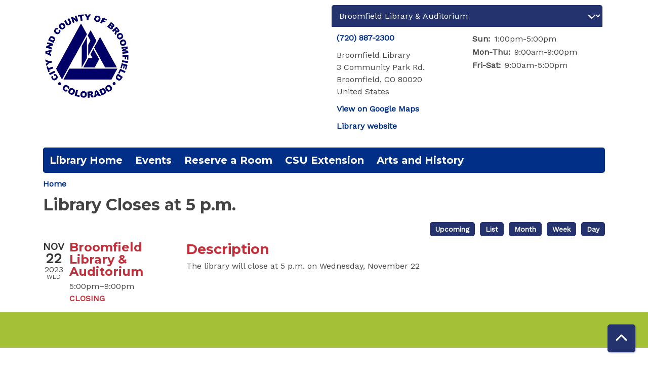

--- FILE ---
content_type: text/html; charset=UTF-8
request_url: https://compass.broomfield.org/event/library-closes-5-pm
body_size: 5453
content:
<!DOCTYPE html>
<html lang="en" dir="ltr">
  <head>
    <meta charset="utf-8" />
<meta name="description" content="The library will close at 5 p.m. on Wednesday, November 22" />
<link rel="canonical" href="https://compass.broomfield.org/event/library-closes-5-pm" />
<meta name="Generator" content="Drupal 11 (https://www.drupal.org)" />
<meta name="MobileOptimized" content="width" />
<meta name="HandheldFriendly" content="true" />
<meta name="viewport" content="width=device-width, initial-scale=1.0" />
<link rel="icon" href="/sites/default/files/600%209X9%20city%20and%20county%20logo%20blue%209_21_01_8.jpg" type="image/jpeg" />
<link rel="alternate" hreflang="en" href="https://compass.broomfield.org/event/library-closes-5-pm" />

    <title>Library Closes at 5 p.m. | Broomfield Library</title>
        <style>
      :root {
        --calendar-theme-external-link-content: "Opens\20 in\20 a\20 new\20 tab\3A \20 ";
      }
    </style>
    <link rel="stylesheet" media="all" href="/core/modules/system/css/components/align.module.css?t8zmtw" />
<link rel="stylesheet" media="all" href="/core/modules/system/css/components/container-inline.module.css?t8zmtw" />
<link rel="stylesheet" media="all" href="/core/modules/system/css/components/clearfix.module.css?t8zmtw" />
<link rel="stylesheet" media="all" href="/core/modules/system/css/components/hidden.module.css?t8zmtw" />
<link rel="stylesheet" media="all" href="/core/modules/system/css/components/js.module.css?t8zmtw" />
<link rel="stylesheet" media="all" href="/modules/custom/library_calendar/lc_calendar_theme/css/base.css?t8zmtw" />
<link rel="stylesheet" media="all" href="/modules/custom/library_calendar/lc_calendar_theme/css/state.css?t8zmtw" />
<link rel="stylesheet" media="all" href="/modules/custom/library_calendar/lc_calendar_theme/css/components/branch-selector.css?t8zmtw" />
<link rel="stylesheet" media="all" href="/modules/custom/library_calendar/lc_calendar_theme/css/components/date-icon.css?t8zmtw" />
<link rel="stylesheet" media="all" href="/modules/custom/library_calendar/lc_calendar_theme/css/components/events.css?t8zmtw" />
<link rel="stylesheet" media="all" href="/modules/custom/library_calendar/lc_calendar_theme/css/components/event-full.css?t8zmtw" />
<link rel="stylesheet" media="all" href="/modules/custom/library_calendar/lc_calendar_theme/css/components/menu-tasks.css?t8zmtw" />
<link rel="stylesheet" media="all" href="/modules/contrib/office_hours/css/office_hours.css?t8zmtw" />
<link rel="stylesheet" media="all" href="/themes/custom/calendar_theme/node_modules/%40fortawesome/fontawesome-free/css/all.min.css?t8zmtw" />
<link rel="stylesheet" media="all" href="/themes/custom/calendar_theme/css/style?t8zmtw" />

    
  </head>
    <body class="path-node page-node-type-lc-closing no-js" data-bs-no-jquery>
        <a href="#main-content" class="visually-hidden focusable skip-link">
      Skip to main content
    </a>
    
      <div class="dialog-off-canvas-main-canvas" data-off-canvas-main-canvas>
    
<header class="header">
      <div class="container main-container">
      <div class="row">
                  <div class="col-12 col-lg-6 branding-col">
              <div>
    
<div id="block-calendar-theme-branding" class="block block-system block-system-branding-block">
  
    
        
              
    <a class="site-logo" href="https://broomfield.org/276/Library-Home" rel="home">
      <img src="/sites/default/files/600%209X9%20city%20and%20county%20logo%20blue%209_21_01_7.jpg" alt="Homepage of Broomfield Library" fetchpriority="high">
    </a>
  </div>

  </div>

          </div>
        
                  <div class="col-12 col-lg-6 header-content-col">
              <div class="header-content-container">
    
<div id="block-branchselect" class="block block-lc-branch-select block-lc-branch-select-block">
  
    
      



<div class="lc-branch-select">
      <button class="button js-hours-toggle hours-toggle" type="button">
      <span class="hours-toggle__icon">Toggle Library</span> Hours    </button>
    <div class="lc-branch-select__wrapper lc-branch-select__wrapper--select">
    <div class="lc-branch-select__content-container">
      
              
        
        <div>
                              
  
  
  <div class="lc-branch-select__header js-form-item form-group js-form-type-select form-item- js-form-item- form-no-label">
      <label for="lc-branch-selector" class="visually-hidden form-label">Branch Selector</label>
        
<select name="lc-branch-selector" class="lc-branch-select__select-input form-select form-control" id="lc-branch-selector"><option value="87">Broomfield Library &amp; Auditorium</option><option value="180">Auditorium Rental Calendar</option><option value="181">CSU Extension Office</option><option value="116">Depot Museum</option><option value="115">inventHQ Makerspace</option><option value="88">In the Community</option></select>
        </div>


  
          
          <div class="lc-branch-select__content">
            <div>
  
      <h2><a href="/branch/broomfield-library-auditorium">
            <div class="field field-container field--name-name field--type-string field--label-hidden field-item">Broomfield Library &amp; Auditorium</div>
      </a></h2>
    
  

<div class="lc-branch-select__branch lc-branch-select__branch--87" data-branch="87">
  <div class="lc-branch-select__branch--hidden-region">
    
<div class="block block-layout-builder block-field-blocktaxonomy-termlc-library-branchfield-lc-branch-hours">
  
    
      
      <div class="field field-container field--name-field-lc-branch-hours field--type-office-hours field--label-hidden field-items">
              <div class="field-item"><div class="office-hours office-hours office-hours-status--closed"><div class="office-hours__item"><span class="office-hours__item-slots">9:00am-5:00pm</span><span><br /></span></div></div></div>
          </div>
  
  </div>

  </div>
  <div class="lc-branch-selector-content-row">
    <div class="lc-branch-selector-content-col">
      <div>
        
<div class="block block-layout-builder block-field-blocktaxonomy-termlc-library-branchfield-lc-phone-number">
  
    
      
            <div class="field field-container field--name-field-lc-phone-number field--type-telephone field--label-hidden field-item"><a href="tel:7208872300">(720) 887-2300</a></div>
      
  </div>

<div class="block block-layout-builder block-field-blocktaxonomy-termlc-library-branchfield-lc-address">
  
    
      
            <div class="field field-container field--name-field-lc-address field--type-address field--label-hidden field-item"><p class="address" translate="no"><span class="organization">Broomfield Library</span><br>
<span class="address-line1">3 Community Park Rd.</span><br>
<span class="locality">Broomfield</span>, <span class="administrative-area">CO</span> <span class="postal-code">80020</span><br>
<span class="country">United States</span></p></div>
      
  </div>

<div class="block block-layout-builder block-extra-field-blocktaxonomy-termlc-library-branchmap-link">
  
    
      <a href="http://maps.google.com/?q=3%20Community%20Park%20Rd.%2C%2BBroomfield%2C%2BCO%2C%2B80020" target="_blank">View on Google Maps</a>
  </div>

<div class="block block-layout-builder block-field-blocktaxonomy-termlc-library-branchfield-lc-branch-selector-text">
  
    
      
            <div class="field field-container field--name-field-lc-branch-selector-text field--type-text-long field--label-hidden field-item"><p><a href="https://broomfield.org/276/Library-Home">Library website</a></p></div>
      
  </div>

      </div>
    </div>
    <div class="lc-branch-selector-content-col">
      <div>
        
<div class="block block-layout-builder block-field-blocktaxonomy-termlc-library-branchfield-lc-branch-hours">
  
    
      
      <div class="field field-container field--name-field-lc-branch-hours field--type-office-hours field--label-hidden field-items">
              <div class="field-item"><div class="office-hours office-hours office-hours-status--closed"><div class="office-hours__item"><span class="office-hours__item-label">Sun: </span><span class="office-hours__item-slots">1:00pm-5:00pm</span><span><br /></span></div><div class="office-hours__item"><span class="office-hours__item-label">Mon-Thu: </span><span class="office-hours__item-slots">9:00am-9:00pm</span><span><br /></span></div><div class="office-hours__item"><span class="office-hours__item-label">Fri-Sat: </span><span class="office-hours__item-slots">9:00am-5:00pm</span><span><br /></span></div></div></div>
          </div>
  
  </div>

      </div>
    </div>
  </div>
</div>

</div>
<div>
  
      <h2><a href="/branch/auditorium-rental-calendar">
            <div class="field field-container field--name-name field--type-string field--label-hidden field-item">Auditorium Rental Calendar</div>
      </a></h2>
    
  

<div class="lc-branch-select__branch lc-branch-select__branch--180" data-branch="180">
  <div class="lc-branch-select__branch--hidden-region">
    
<div class="block block-layout-builder block-field-blocktaxonomy-termlc-library-branchfield-lc-branch-hours">
  
    
      
      <div class="field field-container field--name-field-lc-branch-hours field--type-office-hours field--label-hidden field-items">
              <div class="field-item"><div class="office-hours office-hours office-hours-status--closed"><div class="office-hours__item"><span class="office-hours__item-comments">Closed</span><span><br /></span></div></div></div>
          </div>
  
  </div>

  </div>
  <div class="lc-branch-selector-content-row">
    <div class="lc-branch-selector-content-col">
      <div>
        
<div class="block block-layout-builder block-field-blocktaxonomy-termlc-library-branchfield-lc-address">
  
    
      
            <div class="field field-container field--name-field-lc-address field--type-address field--label-hidden field-item"><p class="address" translate="no"><span class="address-line1">3 Community Park Road</span><br>
<span class="locality">Broomfield</span>, <span class="administrative-area">CO</span> <span class="postal-code">80403</span><br>
<span class="country">United States</span></p></div>
      
  </div>

<div class="block block-layout-builder block-extra-field-blocktaxonomy-termlc-library-branchmap-link">
  
    
      <a href="http://maps.google.com/?q=3%20Community%20Park%20Road%2C%2BBroomfield%2C%2BCO%2C%2B80403" target="_blank">View on Google Maps</a>
  </div>

      </div>
    </div>
    <div class="lc-branch-selector-content-col">
      <div>
        
<div class="block block-layout-builder block-field-blocktaxonomy-termlc-library-branchfield-lc-branch-hours">
  
    
      
      <div class="field field-container field--name-field-lc-branch-hours field--type-office-hours field--label-hidden field-items">
              <div class="field-item"><div class="office-hours office-hours office-hours-status--closed"><div class="office-hours__item"><span class="office-hours__item-label">Sun-Sat: </span><span class="office-hours__item-comments">Closed</span><span><br /></span></div></div></div>
          </div>
  
  </div>

      </div>
    </div>
  </div>
</div>

</div>
<div>
  
      <h2><a href="/branch/csu-extension-office">
            <div class="field field-container field--name-name field--type-string field--label-hidden field-item">CSU Extension Office</div>
      </a></h2>
    
  

<div class="lc-branch-select__branch lc-branch-select__branch--181" data-branch="181">
  <div class="lc-branch-select__branch--hidden-region">
    
<div class="block block-layout-builder block-field-blocktaxonomy-termlc-library-branchfield-lc-branch-hours">
  
    
      
      <div class="field field-container field--name-field-lc-branch-hours field--type-office-hours field--label-hidden field-items">
              <div class="field-item"><div class="office-hours office-hours office-hours-status--closed"><div class="office-hours__item"><span class="office-hours__item-comments">Closed</span><span><br /></span></div></div></div>
          </div>
  
  </div>

  </div>
  <div class="lc-branch-selector-content-row">
    <div class="lc-branch-selector-content-col">
      <div>
        
<div class="block block-layout-builder block-field-blocktaxonomy-termlc-library-branchfield-lc-phone-number">
  
    
      
            <div class="field field-container field--name-field-lc-phone-number field--type-telephone field--label-hidden field-item"><a href="tel:7208872286">(720) 887-2286</a></div>
      
  </div>

<div class="block block-layout-builder block-field-blocktaxonomy-termlc-library-branchfield-lc-address">
  
    
      
            <div class="field field-container field--name-field-lc-address field--type-address field--label-hidden field-item"><p class="address" translate="no"><span class="address-line1">3 Community Park Rd.</span><br>
<span class="locality">Broomfield</span>, <span class="administrative-area">CO</span> <span class="postal-code">80020</span><br>
<span class="country">United States</span></p></div>
      
  </div>

<div class="block block-layout-builder block-extra-field-blocktaxonomy-termlc-library-branchmap-link">
  
    
      <a href="http://maps.google.com/?q=3%20Community%20Park%20Rd.%2C%2BBroomfield%2C%2BCO%2C%2B80020" target="_blank">View on Google Maps</a>
  </div>

      </div>
    </div>
    <div class="lc-branch-selector-content-col">
      <div>
        
<div class="block block-layout-builder block-field-blocktaxonomy-termlc-library-branchfield-lc-branch-hours">
  
    
      
      <div class="field field-container field--name-field-lc-branch-hours field--type-office-hours field--label-hidden field-items">
              <div class="field-item"><div class="office-hours office-hours office-hours-status--closed"><div class="office-hours__item"><span class="office-hours__item-label">Sun: </span><span class="office-hours__item-comments">Closed</span><span><br /></span></div><div class="office-hours__item"><span class="office-hours__item-label">Mon-Thu: </span><span class="office-hours__item-slots">9:00am-1:00pm</span><span><br /></span></div><div class="office-hours__item"><span class="office-hours__item-label">Fri-Sat: </span><span class="office-hours__item-comments">Closed</span><span><br /></span></div></div></div>
          </div>
  
  </div>

      </div>
    </div>
  </div>
</div>

</div>
<div>
  
      <h2><a href="/branch/depot-museum">
            <div class="field field-container field--name-name field--type-string field--label-hidden field-item">Depot Museum</div>
      </a></h2>
    
  

<div class="lc-branch-select__branch lc-branch-select__branch--116" data-branch="116">
  <div class="lc-branch-select__branch--hidden-region">
    
<div class="block block-layout-builder block-field-blocktaxonomy-termlc-library-branchfield-lc-branch-hours">
  
    
      
      <div class="field field-container field--name-field-lc-branch-hours field--type-office-hours field--label-hidden field-items">
              <div class="field-item"><div class="office-hours office-hours office-hours-status--closed"><div class="office-hours__item"><span class="office-hours__item-slots">11:00am-4:00pm</span><span><br /></span></div></div></div>
          </div>
  
  </div>

  </div>
  <div class="lc-branch-selector-content-row">
    <div class="lc-branch-selector-content-col">
      <div>
        
<div class="block block-layout-builder block-field-blocktaxonomy-termlc-library-branchfield-lc-phone-number">
  
    
      
            <div class="field field-container field--name-field-lc-phone-number field--type-telephone field--label-hidden field-item"><a href="tel:3034606824">(303) 460-6824</a></div>
      
  </div>

<div class="block block-layout-builder block-field-blocktaxonomy-termlc-library-branchfield-lc-address">
  
    
      
            <div class="field field-container field--name-field-lc-address field--type-address field--label-hidden field-item"><p class="address" translate="no"><span class="address-line1">2201 W 10th Ave</span><br>
<span class="locality">Broomfield</span>, <span class="administrative-area">CO</span> <span class="postal-code">80020</span><br>
<span class="country">United States</span></p></div>
      
  </div>

<div class="block block-layout-builder block-extra-field-blocktaxonomy-termlc-library-branchmap-link">
  
    
      <a href="http://maps.google.com/?q=2201%20W%2010th%20Ave%2C%2BBroomfield%2C%2BCO%2C%2B80020" target="_blank">View on Google Maps</a>
  </div>

<div class="block block-layout-builder block-field-blocktaxonomy-termlc-library-branchfield-lc-branch-selector-text">
  
    
      
            <div class="field field-container field--name-field-lc-branch-selector-text field--type-text-long field--label-hidden field-item"><p><a href="https://www.broomfield.org/3515/Broomfield-Depot-Museum">Museum Website</a>&nbsp;</p></div>
      
  </div>

      </div>
    </div>
    <div class="lc-branch-selector-content-col">
      <div>
        
<div class="block block-layout-builder block-field-blocktaxonomy-termlc-library-branchfield-lc-branch-hours">
  
    
      
      <div class="field field-container field--name-field-lc-branch-hours field--type-office-hours field--label-hidden field-items">
              <div class="field-item"><div class="office-hours office-hours office-hours-status--closed"><div class="office-hours__item"><span class="office-hours__item-label">Sun-Fri: </span><span class="office-hours__item-comments">Closed</span><span><br /></span></div><div class="office-hours__item"><span class="office-hours__item-label">Sat: </span><span class="office-hours__item-slots">11:00am-4:00pm</span><span><br /></span></div></div></div>
          </div>
  
  </div>

      </div>
    </div>
  </div>
</div>

</div>
<div>
  
      <h2><a href="/branch/inventhq-makerspace">
            <div class="field field-container field--name-name field--type-string field--label-hidden field-item">inventHQ Makerspace</div>
      </a></h2>
    
  

<div class="lc-branch-select__branch lc-branch-select__branch--115" data-branch="115">
  <div class="lc-branch-select__branch--hidden-region">
    
<div class="block block-layout-builder block-field-blocktaxonomy-termlc-library-branchfield-lc-branch-hours">
  
    
      
      <div class="field field-container field--name-field-lc-branch-hours field--type-office-hours field--label-hidden field-items">
              <div class="field-item"><div class="office-hours office-hours office-hours-status--closed"><div class="office-hours__item"><span class="office-hours__item-slots">9:00am-5:00pm</span><span><br /></span></div></div></div>
          </div>
  
  </div>

  </div>
  <div class="lc-branch-selector-content-row">
    <div class="lc-branch-selector-content-col">
      <div>
        
<div class="block block-layout-builder block-field-blocktaxonomy-termlc-library-branchfield-lc-phone-number">
  
    
      
            <div class="field field-container field--name-field-lc-phone-number field--type-telephone field--label-hidden field-item"><a href="tel:3034606836">(303) 460-6836</a></div>
      
  </div>

<div class="block block-layout-builder block-field-blocktaxonomy-termlc-library-branchfield-lc-address">
  
    
      
            <div class="field field-container field--name-field-lc-address field--type-address field--label-hidden field-item"><p class="address" translate="no"><span class="address-line1">6 Garden Center </span><br>
<span class="locality">Broomfield</span>, <span class="administrative-area">CO</span> <span class="postal-code">80020</span><br>
<span class="country">United States</span></p></div>
      
  </div>

<div class="block block-layout-builder block-extra-field-blocktaxonomy-termlc-library-branchmap-link">
  
    
      <a href="http://maps.google.com/?q=6%20Garden%20Center%20%2C%2BBroomfield%2C%2BCO%2C%2B80020" target="_blank">View on Google Maps</a>
  </div>

<div class="block block-layout-builder block-field-blocktaxonomy-termlc-library-branchfield-lc-branch-selector-text">
  
    
      
            <div class="field field-container field--name-field-lc-branch-selector-text field--type-text-long field--label-hidden field-item"><p><a href="https://www.broomfield.org/inventhq">inventHQ Website</a></p></div>
      
  </div>

      </div>
    </div>
    <div class="lc-branch-selector-content-col">
      <div>
        
<div class="block block-layout-builder block-field-blocktaxonomy-termlc-library-branchfield-lc-branch-hours">
  
    
      
      <div class="field field-container field--name-field-lc-branch-hours field--type-office-hours field--label-hidden field-items">
              <div class="field-item"><div class="office-hours office-hours office-hours-status--closed"><div class="office-hours__item"><span class="office-hours__item-label">Sun-Mon: </span><span class="office-hours__item-comments">Closed</span><span><br /></span></div><div class="office-hours__item"><span class="office-hours__item-label">Tue: </span><span class="office-hours__item-slots">2:00pm-7:00pm</span><span><br /></span></div><div class="office-hours__item"><span class="office-hours__item-label">Wed: </span><span class="office-hours__item-comments">Closed</span><span><br /></span></div><div class="office-hours__item"><span class="office-hours__item-label">Thu: </span><span class="office-hours__item-slots">2:00pm-7:00pm</span><span><br /></span></div><div class="office-hours__item"><span class="office-hours__item-label">Fri-Sat: </span><span class="office-hours__item-slots">9:00am-5:00pm</span><span><br /></span></div></div></div>
          </div>
  
  </div>

      </div>
    </div>
  </div>
</div>

</div>
<div>
  
      <h2><a href="/branch/community">
            <div class="field field-container field--name-name field--type-string field--label-hidden field-item">In the Community</div>
      </a></h2>
    
  

<div class="lc-branch-select__branch lc-branch-select__branch--88" data-branch="88">
  <div class="lc-branch-select__branch--hidden-region">
    
<div class="block block-layout-builder block-field-blocktaxonomy-termlc-library-branchfield-lc-branch-hours">
  
    
      
      <div class="field field-container field--name-field-lc-branch-hours field--type-office-hours field--label-hidden field-items">
              <div class="field-item"><div class="office-hours office-hours office-hours-status--closed"><div class="office-hours__item"><span class="office-hours__item-comments">Closed</span><span><br /></span></div></div></div>
          </div>
  
  </div>

  </div>
  <div class="lc-branch-selector-content-row">
    <div class="lc-branch-selector-content-col">
      <div>
        
<div class="block block-layout-builder block-field-blocktaxonomy-termlc-library-branchfield-lc-address">
  
    
      
            <div class="field field-container field--name-field-lc-address field--type-address field--label-hidden field-item"><p class="address" translate="no"><span class="address-line1">One DesCombes Drive</span><br>
<span class="locality">Broomfield</span>, <span class="administrative-area">CO</span> <span class="postal-code">80020</span><br>
<span class="country">United States</span></p></div>
      
  </div>

<div class="block block-layout-builder block-extra-field-blocktaxonomy-termlc-library-branchmap-link">
  
    
      <a href="http://maps.google.com/?q=One%20DesCombes%20Drive%2C%2BBroomfield%2C%2BCO%2C%2B80020" target="_blank">View on Google Maps</a>
  </div>

      </div>
    </div>
    <div class="lc-branch-selector-content-col">
      <div>
        
<div class="block block-layout-builder block-field-blocktaxonomy-termlc-library-branchfield-lc-branch-hours">
  
    
      
      <div class="field field-container field--name-field-lc-branch-hours field--type-office-hours field--label-hidden field-items">
              <div class="field-item"><div class="office-hours office-hours office-hours-status--closed"><div class="office-hours__item"><span class="office-hours__item-label">Sun-Sat: </span><span class="office-hours__item-comments">Closed</span><span><br /></span></div></div></div>
          </div>
  
  </div>

      </div>
    </div>
  </div>
</div>

</div>

          </div>
        </div>
          </div>
  </div>
</div>

  </div>

  </div>

          </div>
              </div>
    </div>
  
    <div>
    
<div class="container main-container">
  <a href="#block-calendar-theme-main-menu-skip-link" class="visually-hidden focusable skip-link">
    Skip navigation
  </a>

  <nav id="block-calendar-theme-main-menu" class="navbar navbar-expand-lg" role="navigation" aria-labelledby="block-calendar-theme-main-menu-heading">
    <div class="container-fluid px-lg-0">
                                
      <h2 class="visually-hidden" id="block-calendar-theme-main-menu-heading">Main navigation</h2>
      

            <button aria-controls="block-calendar-theme-main-menu-collapse" aria-expanded="false" class="navbar-toggler" data-bs-target="#block-calendar-theme-main-menu-collapse" data-bs-toggle="collapse" type="button">
        <i class="fas fa-bars"></i>

        <span class="visually-hidden">
          Toggle        </span>

        Main Menu      </button>

      <div class="collapse navbar-collapse mt-2 mt-lg-0" id="block-calendar-theme-main-menu-collapse">
                  
              <ul class="nav navbar-nav">
              
      
      <li class="nav-item">
        <a href="https://broomfield.org/276/Library-Home" class="nav-link">Library Home</a>
              </li>
          
      
      <li class="nav-item">
        <a href="/events" class="nav-link" data-drupal-link-system-path="events">Events </a>
              </li>
          
      
      <li class="nav-item">
        <a href="/reserve-room" class="nav-link" data-drupal-link-system-path="node/1">Reserve a Room</a>
              </li>
          
      
      <li class="nav-item">
        <a href="https://broomfield.extension.colostate.edu/" class="nav-link">CSU Extension</a>
              </li>
          
      
      <li class="nav-item">
        <a href="https://www.broomfield.org/241/Creative-Broomfield" class="nav-link">Arts and History</a>
              </li>
        </ul>
  


              </div>
    </div>
  </nav>
  <a id="block-calendar-theme-main-menu-skip-link" tabindex="-1"></a>
</div>

  </div>

</header>

<main role="main" class="content-container container main-container">
  <a id="main-content" tabindex="-1"></a>

    <div>
    <div data-drupal-messages-fallback class="hidden"></div>

<div id="block-calendar-theme-breadcrumbs" class="block block-system block-system-breadcrumb-block">
  
    
        <nav role="navigation" aria-label="Breadcrumb">
    <ol class="breadcrumb">
          <li class="breadcrumb-item">
        <a href="/">Home</a>
      </li>
        </ol>
  </nav>

  </div>

<div id="block-calendar-theme-page-title" class="block block-core block-page-title-block">
  
    
      
  <h1 class="mb-4">
<span>Library Closes at 5 p.m.</span>
</h1>


  </div>

<div id="block-calendar-theme-content" class="block block-system block-system-main-block">
  
    
      




<article class="lc-event lc-event--full node node--type-lc-closing node--promoted node--view-mode-full">

  
    

      <div class="lc-event__menu-tasks"><div class="lc-menu-tasks">  <h2 class="visually-hidden">Primary tabs</h2>
  <ul class="list-inline"><li class="list-inline-item"><a href="/events/upcoming" class="button button--primary btn-sm" data-drupal-link-system-path="events/upcoming">Upcoming</a></li>
<li class="list-inline-item"><a href="/events/list" class="button button--primary btn-sm" data-drupal-link-system-path="events/list">List</a></li>
<li class="list-inline-item"><a href="/events/month/2023/11" class="button button--primary btn-sm" data-drupal-link-system-path="events/month/2023/11">Month</a></li>
<li class="list-inline-item"><a href="/events/week/2023/11/22" class="button button--primary btn-sm" data-drupal-link-system-path="events/week/2023/11/22">Week</a></li>
<li class="list-inline-item"><a href="/events/day/2023/11/22" class="button button--primary btn-sm" data-drupal-link-system-path="events/day/2023/11/22">Day</a></li>
</ul>
</div>
</div>
  
    <div class="node__content lc-event-wrapper">
        <aside class="lc-event-sidebar lc-event-sidebar--first">
      <div class="lc-event-details">
          <div class="lc-date-icon" aria-hidden="true">
          <span class="lc-date-icon__item lc-date-icon__item--month">
        Nov
      </span>
    
          <span class="lc-date-icon__item lc-date-icon__item--day">
        22
      </span>
    
    <span class="lc-date-icon__item lc-date-icon__item--year">
      2023
    </span>

          <span class="lc-date-icon__item lc-date-icon__item--day-name">
        Wed
      </span>
      </div>


        <div class="lc-event-info">
                      <h3 class="lc-event-subtitle lc-event-info-item lc-event-info-item--room lc-closing-color">
                              Broomfield Library &amp; Auditorium
                          </h3>
          
          <div class="lc-event-info__item lc-event-info__item--date visually-hidden">
            Wednesday, November 22, 2023
          </div>

                <div class="lc-event-info-item lc-event-info-item--time">
      5:00pm–9:00pm
    </div>
  

          
          <div class="lc-event__key lc-event__key--closing">
            <strong>Closing</strong>
          </div>
        </div>
      </div>
    </aside>

        <section class="lc-event-content">
      <h2 class="lc-event-subtitle lc-closing-color">Description</h2>
      
            <div class="field field-container field--name-body field--type-text-with-summary field--label-hidden field-item"><p>The library will close at 5 p.m. on Wednesday, November 22</p></div>
      
    </section>
  </div>

</article>

  </div>

  </div>

</main>

  <footer role="contentinfo" class="footer">
    <div class="container">
      <div class="footer-row">
                    <div class="row">
    
<div id="block-calendar-theme-google-analytics" class="col-md block block-block-content block-block-contentb321cadd-717f-45dc-845d-ad8e29e05e3f">
  
    
      
            <div class="field field-container field--name-body field--type-text-with-summary field--label-hidden field-item"><!-- Global site tag (gtag.js) - Google Analytics -->
<script async src="https://www.googletagmanager.com/gtag/js?id=UA-53410506-2"></script>
<script>
  window.dataLayer = window.dataLayer || [];
  function gtag(){dataLayer.push(arguments);}
  gtag('js', new Date());

  gtag('config', 'UA-53410506-2');
</script></div>
      
  </div>

<div id="block-ga4" class="col-md block block-block-content block-block-content0cd2d13d-547f-4a40-94ac-ec5e761091a4">
  
    
      
            <div class="field field-container field--name-body field--type-text-with-summary field--label-hidden field-item"><!-- Google tag (gtag.js) -->
<script async src="https://www.googletagmanager.com/gtag/js?id=G-E2TLPFY6VN"></script>
<script>
  window.dataLayer = window.dataLayer || [];
  function gtag(){dataLayer.push(arguments);}
  gtag('js', new Date());

  gtag('config', 'G-E2TLPFY6VN');
</script></div>
      
  </div>

  </div>

              </div>
      <a  href="#" title="Back To Top" aria-label="Back To Top" class="btn back-to-top">
        <i class="fas fa-chevron-up fa-fw"></i>
        <span class="d-block d-lg-none ml-3 ml-lg-0">Back To Top</span>
      </a>
    </div>
  </footer>

  </div>

    
    <script type="application/json" data-drupal-selector="drupal-settings-json">{"path":{"baseUrl":"\/","pathPrefix":"","currentPath":"node\/7296","currentPathIsAdmin":false,"isFront":false,"currentLanguage":"en"},"pluralDelimiter":"\u0003","suppressDeprecationErrors":true,"user":{"uid":0,"permissionsHash":"8cae72033d4459e6ac789de841855720f200915a17b4ed477b7f94564b393b02"}}</script>
<script src="/core/assets/vendor/jquery/jquery.min.js?v=4.0.0-rc.1"></script>
<script src="/core/assets/vendor/once/once.min.js?v=1.0.1"></script>
<script src="/core/misc/drupalSettingsLoader.js?v=11.3.1"></script>
<script src="/core/misc/drupal.js?v=11.3.1"></script>
<script src="/core/misc/drupal.init.js?v=11.3.1"></script>
<script src="/themes/custom/calendar_theme/node_modules/%40fortawesome/fontawesome-free/js/all.min.js?t8zmtw"></script>
<script src="/themes/custom/calendar_theme/node_modules/bootstrap/dist/js/bootstrap.bundle.min.js?t8zmtw"></script>
<script src="/themes/custom/calendar_theme/js/behaviors.js?t8zmtw"></script>
<script src="/modules/custom/library_calendar/lc_calendar_theme/js/browser-classes.js?t8zmtw"></script>
<script src="/modules/custom/library_calendar/lc_branch_select/js/behaviors.js?t8zmtw"></script>

  </body>
</html>
